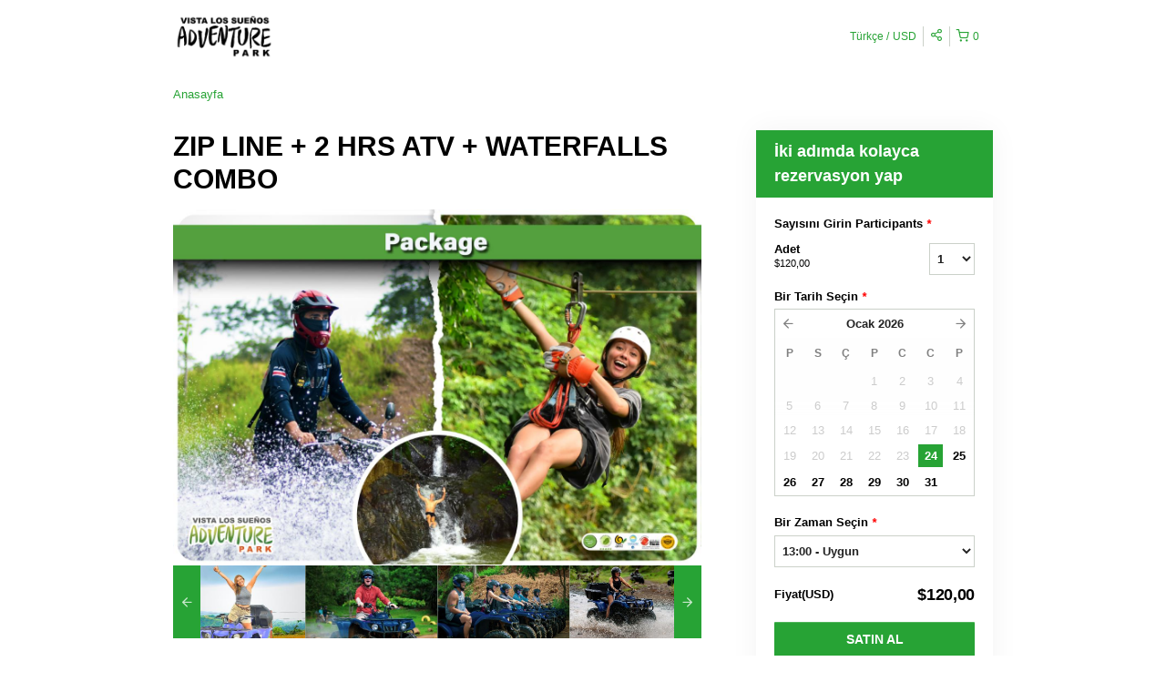

--- FILE ---
content_type: text/html; charset=UTF-8
request_url: https://canopyvistalossuenos.rezdy.com/availabilityAjax
body_size: 1174
content:
{"availability":{"2026-01-24":{"13:00":{"256354":{"id":"441313415","allDay":false,"seatsAvailable":10,"price":[{"id":"14225715","price":"120.0","priceOptionType":"UNIQUE_PRICE","priceLabel":" (120,00\u00a0$)","priceAndCurrency":"120,00\u00a0$","seatsUsed":1,"minQuantity":0,"maxQuantity":0}],"availability":"10 available","waitingList":false,"onHold":0,"hasConfirmedOrders":false,"hasResources":false,"confirmModeOverride":null}}},"2026-01-25":{"08:00":{"256354":{"id":"441311955","allDay":false,"seatsAvailable":10,"price":[{"id":"14225715","price":"120.0","priceOptionType":"UNIQUE_PRICE","priceLabel":" (120,00\u00a0$)","priceAndCurrency":"120,00\u00a0$","seatsUsed":1,"minQuantity":0,"maxQuantity":0}],"availability":"10 available","waitingList":false,"onHold":0,"hasConfirmedOrders":false,"hasResources":false,"confirmModeOverride":null}},"10:00":{"256354":{"id":"441312657","allDay":false,"seatsAvailable":10,"price":[{"id":"14225715","price":"120.0","priceOptionType":"UNIQUE_PRICE","priceLabel":" (120,00\u00a0$)","priceAndCurrency":"120,00\u00a0$","seatsUsed":1,"minQuantity":0,"maxQuantity":0}],"availability":"10 available","waitingList":false,"onHold":0,"hasConfirmedOrders":false,"hasResources":false,"confirmModeOverride":null}},"13:00":{"256354":{"id":"441313405","allDay":false,"seatsAvailable":10,"price":[{"id":"14225715","price":"120.0","priceOptionType":"UNIQUE_PRICE","priceLabel":" (120,00\u00a0$)","priceAndCurrency":"120,00\u00a0$","seatsUsed":1,"minQuantity":0,"maxQuantity":0}],"availability":"10 available","waitingList":false,"onHold":0,"hasConfirmedOrders":false,"hasResources":false,"confirmModeOverride":null}}},"2026-01-26":{"08:00":{"256354":{"id":"441311974","allDay":false,"seatsAvailable":7,"price":[{"id":"14225715","price":"120.0","priceOptionType":"UNIQUE_PRICE","priceLabel":" (120,00\u00a0$)","priceAndCurrency":"120,00\u00a0$","seatsUsed":1,"minQuantity":0,"maxQuantity":0}],"availability":"7 available","waitingList":false,"onHold":0,"hasConfirmedOrders":true,"hasResources":false,"confirmModeOverride":null}},"10:00":{"256354":{"id":"441312655","allDay":false,"seatsAvailable":4,"price":[{"id":"14225715","price":"120.0","priceOptionType":"UNIQUE_PRICE","priceLabel":" (120,00\u00a0$)","priceAndCurrency":"120,00\u00a0$","seatsUsed":1,"minQuantity":0,"maxQuantity":0}],"availability":"4 available","waitingList":false,"onHold":0,"hasConfirmedOrders":true,"hasResources":false,"confirmModeOverride":null}},"13:00":{"256354":{"id":"441313403","allDay":false,"seatsAvailable":10,"price":[{"id":"14225715","price":"120.0","priceOptionType":"UNIQUE_PRICE","priceLabel":" (120,00\u00a0$)","priceAndCurrency":"120,00\u00a0$","seatsUsed":1,"minQuantity":0,"maxQuantity":0}],"availability":"10 available","waitingList":false,"onHold":0,"hasConfirmedOrders":false,"hasResources":false,"confirmModeOverride":null}}},"2026-01-27":{"08:00":{"256354":{"id":"441311957","allDay":false,"seatsAvailable":10,"price":[{"id":"14225715","price":"120.0","priceOptionType":"UNIQUE_PRICE","priceLabel":" (120,00\u00a0$)","priceAndCurrency":"120,00\u00a0$","seatsUsed":1,"minQuantity":0,"maxQuantity":0}],"availability":"10 available","waitingList":false,"onHold":0,"hasConfirmedOrders":false,"hasResources":false,"confirmModeOverride":null}},"10:00":{"256354":{"id":"441312667","allDay":false,"seatsAvailable":10,"price":[{"id":"14225715","price":"120.0","priceOptionType":"UNIQUE_PRICE","priceLabel":" (120,00\u00a0$)","priceAndCurrency":"120,00\u00a0$","seatsUsed":1,"minQuantity":0,"maxQuantity":0}],"availability":"10 available","waitingList":false,"onHold":0,"hasConfirmedOrders":false,"hasResources":false,"confirmModeOverride":null}},"13:00":{"256354":{"id":"441313412","allDay":false,"seatsAvailable":10,"price":[{"id":"14225715","price":"120.0","priceOptionType":"UNIQUE_PRICE","priceLabel":" (120,00\u00a0$)","priceAndCurrency":"120,00\u00a0$","seatsUsed":1,"minQuantity":0,"maxQuantity":0}],"availability":"10 available","waitingList":false,"onHold":0,"hasConfirmedOrders":false,"hasResources":false,"confirmModeOverride":null}}},"2026-01-28":{"08:00":{"256354":{"id":"441311983","allDay":false,"seatsAvailable":10,"price":[{"id":"14225715","price":"120.0","priceOptionType":"UNIQUE_PRICE","priceLabel":" (120,00\u00a0$)","priceAndCurrency":"120,00\u00a0$","seatsUsed":1,"minQuantity":0,"maxQuantity":0}],"availability":"10 available","waitingList":false,"onHold":0,"hasConfirmedOrders":false,"hasResources":false,"confirmModeOverride":null}},"10:00":{"256354":{"id":"441312661","allDay":false,"seatsAvailable":10,"price":[{"id":"14225715","price":"120.0","priceOptionType":"UNIQUE_PRICE","priceLabel":" (120,00\u00a0$)","priceAndCurrency":"120,00\u00a0$","seatsUsed":1,"minQuantity":0,"maxQuantity":0}],"availability":"10 available","waitingList":false,"onHold":0,"hasConfirmedOrders":false,"hasResources":false,"confirmModeOverride":null}},"13:00":{"256354":{"id":"441313406","allDay":false,"seatsAvailable":10,"price":[{"id":"14225715","price":"120.0","priceOptionType":"UNIQUE_PRICE","priceLabel":" (120,00\u00a0$)","priceAndCurrency":"120,00\u00a0$","seatsUsed":1,"minQuantity":0,"maxQuantity":0}],"availability":"10 available","waitingList":false,"onHold":0,"hasConfirmedOrders":false,"hasResources":false,"confirmModeOverride":null}}},"2026-01-29":{"08:00":{"256354":{"id":"441311960","allDay":false,"seatsAvailable":10,"price":[{"id":"14225715","price":"120.0","priceOptionType":"UNIQUE_PRICE","priceLabel":" (120,00\u00a0$)","priceAndCurrency":"120,00\u00a0$","seatsUsed":1,"minQuantity":0,"maxQuantity":0}],"availability":"10 available","waitingList":false,"onHold":0,"hasConfirmedOrders":false,"hasResources":false,"confirmModeOverride":null}},"10:00":{"256354":{"id":"441312669","allDay":false,"seatsAvailable":10,"price":[{"id":"14225715","price":"120.0","priceOptionType":"UNIQUE_PRICE","priceLabel":" (120,00\u00a0$)","priceAndCurrency":"120,00\u00a0$","seatsUsed":1,"minQuantity":0,"maxQuantity":0}],"availability":"10 available","waitingList":false,"onHold":0,"hasConfirmedOrders":false,"hasResources":false,"confirmModeOverride":null}},"13:00":{"256354":{"id":"441313416","allDay":false,"seatsAvailable":10,"price":[{"id":"14225715","price":"120.0","priceOptionType":"UNIQUE_PRICE","priceLabel":" (120,00\u00a0$)","priceAndCurrency":"120,00\u00a0$","seatsUsed":1,"minQuantity":0,"maxQuantity":0}],"availability":"10 available","waitingList":false,"onHold":0,"hasConfirmedOrders":false,"hasResources":false,"confirmModeOverride":null}}},"2026-01-30":{"08:00":{"256354":{"id":"441311968","allDay":false,"seatsAvailable":10,"price":[{"id":"14225715","price":"120.0","priceOptionType":"UNIQUE_PRICE","priceLabel":" (120,00\u00a0$)","priceAndCurrency":"120,00\u00a0$","seatsUsed":1,"minQuantity":0,"maxQuantity":0}],"availability":"10 available","waitingList":false,"onHold":0,"hasConfirmedOrders":false,"hasResources":false,"confirmModeOverride":null}},"10:00":{"256354":{"id":"441312651","allDay":false,"seatsAvailable":8,"price":[{"id":"14225715","price":"120.0","priceOptionType":"UNIQUE_PRICE","priceLabel":" (120,00\u00a0$)","priceAndCurrency":"120,00\u00a0$","seatsUsed":1,"minQuantity":0,"maxQuantity":0}],"availability":"8 available","waitingList":false,"onHold":0,"hasConfirmedOrders":true,"hasResources":false,"confirmModeOverride":null}},"13:00":{"256354":{"id":"441313391","allDay":false,"seatsAvailable":10,"price":[{"id":"14225715","price":"120.0","priceOptionType":"UNIQUE_PRICE","priceLabel":" (120,00\u00a0$)","priceAndCurrency":"120,00\u00a0$","seatsUsed":1,"minQuantity":0,"maxQuantity":0}],"availability":"10 available","waitingList":false,"onHold":0,"hasConfirmedOrders":false,"hasResources":false,"confirmModeOverride":null}}},"2026-01-31":{"08:00":{"256354":{"id":"441311961","allDay":false,"seatsAvailable":10,"price":[{"id":"14225715","price":"120.0","priceOptionType":"UNIQUE_PRICE","priceLabel":" (120,00\u00a0$)","priceAndCurrency":"120,00\u00a0$","seatsUsed":1,"minQuantity":0,"maxQuantity":0}],"availability":"10 available","waitingList":false,"onHold":0,"hasConfirmedOrders":false,"hasResources":false,"confirmModeOverride":null}},"10:00":{"256354":{"id":"441312664","allDay":false,"seatsAvailable":10,"price":[{"id":"14225715","price":"120.0","priceOptionType":"UNIQUE_PRICE","priceLabel":" (120,00\u00a0$)","priceAndCurrency":"120,00\u00a0$","seatsUsed":1,"minQuantity":0,"maxQuantity":0}],"availability":"10 available","waitingList":false,"onHold":0,"hasConfirmedOrders":false,"hasResources":false,"confirmModeOverride":null}},"13:00":{"256354":{"id":"441313394","allDay":false,"seatsAvailable":10,"price":[{"id":"14225715","price":"120.0","priceOptionType":"UNIQUE_PRICE","priceLabel":" (120,00\u00a0$)","priceAndCurrency":"120,00\u00a0$","seatsUsed":1,"minQuantity":0,"maxQuantity":0}],"availability":"10 available","waitingList":false,"onHold":0,"hasConfirmedOrders":false,"hasResources":false,"confirmModeOverride":null}}},"timeFormats":{"13:00":"13:00","08:00":"08:00","10:00":"10:00"}},"firstDate":"2026-01-24"}

--- FILE ---
content_type: text/html; charset=UTF-8
request_url: https://canopyvistalossuenos.rezdy.com/updateTotalprice
body_size: 864
content:
{"sessions":["441313415"],"sessionTimeLabel":{"441313415":"13:00 - Uygun"},"totalPrice":{"441313415":"120,00\u00a0$"},"pricePerOption":{"441313415":{"14225715":"120,00\u00a0$"}},"activeSession":{"441313415":true},"waitlist":{"441313415":false},"sessionTimeFormat":[],"quantitiesPerOption":{"441313415":{"14225715":[0,1,2,3,4,5,6,7,8,9,10]}},"minQuantityOverride":[],"maxQuantityOverride":[]}